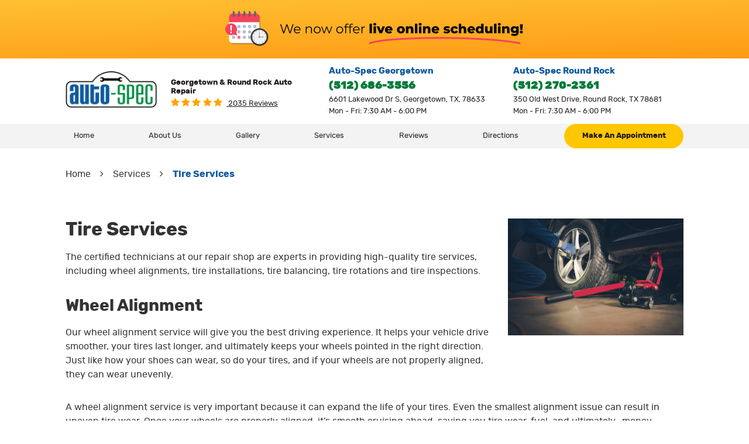

--- FILE ---
content_type: text/html; charset=utf-8
request_url: https://www.automotive-specialist.com/tire-services
body_size: 13882
content:
<!DOCTYPE HTML><html lang="en"><!-- HTML Copyright © 2026 Kukui Corporation. All rights reserved. --><head><meta charset="utf-8" /><meta name="viewport" content="width=device-width,initial-scale=1" /><title> Tire Services - AUTO-SPEC </title><link rel="canonical" href="https://www.automotive-specialist.com/tire-services" /><meta name="robots" content="noindex,nofollow,noarchive,nosnippet" /><meta name="googlebot" content="none,noindex,nofollow,noarchive,nosnippet,noodp,noimageindex" /><meta name="bingbot" content="noindex,nofollow,noarchive,nosnippet,nocache,noodp" /><meta name="msnbot" content="noindex,nofollow,noarchive,nosnippet,nocache,noodp" /><meta name="slurp" content="noindex,nofollow,noarchive,nosnippet,noodp,noydir" /><meta name="teoma" content="noindex,nofollow,noarchive" /><meta name="adsbot-google" content="index,follow,archive,snippet,odp,imageindex" /><meta name="adidxbot" content="index,follow,archive,snippet,cache,odp" /><meta name="description" content="Tire Services The certified technicians at our repair shop are experts in providing high-quality tire services, including wheel alignments, tire ..." /><meta property="og:type" content="website" /><meta property="og:locale" content="en_US" /><meta property="og:site_name" content="AUTO-SPEC" /><meta property="og:url" content="https://www.automotive-specialist.com/tire-services" /><meta property="og:title" content="Tire Services - AUTO-SPEC" /><meta property="og:description" content="Tire Services The certified technicians at our repair shop are experts in providing high-quality tire services, including wheel alignments, tire ..." /><meta property="og:image" content="https://www.automotive-specialist.com/Files/images/og-image.jpg" /><script type="application/ld+json">[{"@context":"https://schema.org","@type":"Organization","name":"AUTO-SPEC","alternateName":"Georgetown & Round Rock Auto Repair","telephone":"+1 (512) 686-3556","url":"https://www.automotive-specialist.com","logo":"https://www.automotive-specialist.com/Files/Images/logo.svg","image":"https://www.automotive-specialist.com/Files/images/google-info-window.jpg","subOrganization":[{"@context":"https://schema.org","@type":"AutomotiveBusiness","name":"Auto-Spec Georgetown","telephone":"+1 (512) 686-3556","currenciesAccepted":"USD","priceRange":"$$$","url":"http://www.automotive-specialist.com/","image":"https://www.automotive-specialist.com/Files/Images/google-info-window.jpg","address":{"@type":"PostalAddress","name":"Auto-Spec Georgetown","streetAddress":"6601 Lakewood Dr S","addressLocality":"Georgetown","addressRegion":"TX","addressCountry":"USA","postalCode":"78633"},"openingHours":["Mon-Fri 07:30-18:00"],"geo":{"@type":"GeoCoordinates","latitude":"30.7031499","longitude":"-97.7429466"},"hasmap":"https://www.google.com/maps/place/30.7031499,-97.7429466/@30.7031499,-97.7429466,17z","aggregateRating":{"@type":"AggregateRating","bestRating":"5","worstRating":"1","ratingCount":"1060","ratingValue":"4.8"},"sameAs":["https://goo.gl/maps/dvnm447BzqCtieNr9","https://www.facebook.com/John-Longs-Automotive-Specialist-218963708123481/","https://www.yelp.com/biz/autospec-georgetown","http://search.google.com/local/writereview?placeid=ChIJw8-ykvgqRYYRMAP_rArx2Ts","https://www.facebook.com/John-Longs-Automotive-Specialist-218963708123481/reviews/?ref=page_internal"]},{"@context":"https://schema.org","@type":"AutomotiveBusiness","name":"Auto-Spec Round Rock","telephone":"+1 (512) 270-2361","currenciesAccepted":"USD","priceRange":"$$$","url":"http://www.automotive-specialist.com/","image":"https://www.automotive-specialist.com/Files/Images/google-info-window.jpg","address":{"@type":"PostalAddress","name":"Auto-Spec Round Rock","streetAddress":"350 Old West Drive","addressLocality":"Round Rock","addressRegion":"TX","addressCountry":"USA","postalCode":"78681"},"openingHours":["Mon-Fri 07:30-18:00"],"geo":{"@type":"GeoCoordinates","latitude":"30.4912488","longitude":"-97.6805205"},"hasmap":"https://www.google.com/maps/place/30.4912488,-97.6805205/@30.4912488,-97.6805205,17z","aggregateRating":{"@type":"AggregateRating","bestRating":"5","worstRating":"1","ratingCount":"975","ratingValue":"4.8"},"sameAs":["https://goo.gl/maps/bh6VhUhQXsNnqXyc8","https://www.facebook.com/JCAutoSpec/","https://www.yelp.com/biz/auto-spec-round-rock-2","http://search.google.com/local/writereview?placeid=ChIJPQSUNeHRRIYRIPz1vitsKtI","https://www.facebook.com/JCAutoSpec/reviews/?ref=page_internal"]}],"aggregateRating":{"@type":"AggregateRating","bestRating":"5","worstRating":"1","ratingCount":"2035","ratingValue":"4.8"}},{"@context":"https://schema.org","@type":"BreadcrumbList","itemListElement":[{"@type":"ListItem","position":"1","item":{"@id":"https://www.automotive-specialist.com","name":"Home"}},{"@type":"ListItem","position":"2","item":{"@id":"https://www.automotive-specialist.com/services","name":"Services"}},{"@type":"ListItem","position":"3","item":{"@id":"https://www.automotive-specialist.com/tire-services","name":"Tire Services"}}]}]</script><!-- Global site tag (gtag.js) - Google Ads: 10935799339 --><script async src="https://www.googletagmanager.com/gtag/js?id=AW-10935799339"></script><script> window.dataLayer = window.dataLayer || []; function gtag(){dataLayer.push(arguments);} gtag('js', new Date()); gtag('config', 'UA-233087598-7'); gtag('config', 'AW-10935799339'); gtag('event', 'conversion', {'send_to': 'AW-10935799339/xOOgCNzikMcDEKuczN4o'}); gtag('config', 'AW-10934397928'); gtag('event', 'conversion', {'send_to': 'AW-10934397928/O8pDCPWW9cYDEOjX9t0o'}); gtag('config', 'G-S7PMVC3VMN'); </script><style type="text/css">/*! * Bootstrap v3.3.7 (http://getbootstrap.com) * Copyright 2011-2018 Twitter, Inc. * Licensed under MIT (https://github.com/twbs/bootstrap/blob/master/LICENSE) */ /*! * Generated using the Bootstrap Customizer (<none>) * Config saved to config.json and <none> */ /*! normalize.css v3.0.3 | MIT License | github.com/necolas/normalize.css */ *{outline:0;margin:0;border:0;padding:0}*,*:before,*:after{-webkit-box-sizing:border-box;box-sizing:border-box}html{-ms-overflow-style:scrollbar;-ms-text-size-adjust:100%;-webkit-text-size-adjust:100%;-webkit-tap-highlight-color:rgba(0,0,0,0)}html,body,div,span,applet,object,iframe,h1,h2,h3,h4,h5,h6,p,blockquote,pre,a,abbr,acronym,address,big,cite,code,del,dfn,em,img,ins,kbd,q,s,samp,small,strike,strong,sub,sup,tt,var,b,u,i,center,dl,dt,dd,ol,ul,li,fieldset,form,label,legend,table,caption,tbody,tfoot,thead,tr,th,td,article,aside,canvas,details,embed,figure,figcaption,footer,header,hgroup,menu,nav,output,ruby,section,summary,time,mark,audio,video{background:transparent;font-size:100%;font-family:-apple-system,BlinkMacSystemFont,system-ui,"Segoe UI",Tahoma,Roboto,Oxygen,Oxygen-Sans,Ubuntu,Cantarell,"Fira Sans","Droid Sans","Helvetica Neue","Noto Sans",Arial,sans-serif,"Apple Color Emoji","Segoe UI Emoji","Segoe UI Symbol","Noto Color Emoji";text-decoration:none;vertical-align:baseline}article,aside,details,figcaption,figure,footer,header,hgroup,main,menu,nav,section,summary{display:block}:focus{outline:0}[tabindex="-1"]:focus{outline:0!important}b,strong{font-weight:bolder}a{text-decoration:none}a:hover,a:focus,a:active{outline:0;text-decoration:underline}a:not([href]):not([tabindex]){color:inherit;text-decoration:none}a:not([href]):not([tabindex]):hover,a:not([href]):not([tabindex]):focus{color:inherit;text-decoration:none}a:not([href]):not([tabindex]):focus{outline:0}img{max-width:100%;height:auto;border:0;-ms-interpolation-mode:bicubic;vertical-align:middle}svg{overflow:hidden;vertical-align:middle}iframe,embed,object,video,audio,canvas{display:inline-block;max-width:100%}audio:not([controls]){display:none;height:0}template{display:none}[hidden]{display:none}.container{margin-right:auto;margin-left:auto;padding-left:12px;padding-right:12px}@media(min-width:768px){.container{width:744px}}@media(min-width:992px){.container{width:964px}}@media(min-width:1224px){.container{width:1080px}}.container-fluid{margin-right:auto;margin-left:auto;padding-left:12px;padding-right:12px}.row{margin-left:-12px;margin-right:-12px}.col-xs-1,.col-sm-1,.col-md-1,.col-lg-1,.col-xs-2,.col-sm-2,.col-md-2,.col-lg-2,.col-xs-3,.col-sm-3,.col-md-3,.col-lg-3,.col-xs-4,.col-sm-4,.col-md-4,.col-lg-4,.col-xs-5,.col-sm-5,.col-md-5,.col-lg-5,.col-xs-6,.col-sm-6,.col-md-6,.col-lg-6,.col-xs-7,.col-sm-7,.col-md-7,.col-lg-7,.col-xs-8,.col-sm-8,.col-md-8,.col-lg-8,.col-xs-9,.col-sm-9,.col-md-9,.col-lg-9,.col-xs-10,.col-sm-10,.col-md-10,.col-lg-10,.col-xs-11,.col-sm-11,.col-md-11,.col-lg-11,.col-xs-12,.col-sm-12,.col-md-12,.col-lg-12{position:relative;min-height:1px;padding-left:12px;padding-right:12px}.col-xs-1,.col-xs-2,.col-xs-3,.col-xs-4,.col-xs-5,.col-xs-6,.col-xs-7,.col-xs-8,.col-xs-9,.col-xs-10,.col-xs-11,.col-xs-12{float:left}.col-xs-12{width:100%}.col-xs-11{width:91.66666667%}.col-xs-10{width:83.33333333%}.col-xs-9{width:75%}.col-xs-8{width:66.66666667%}.col-xs-7{width:58.33333333%}.col-xs-6{width:50%}.col-xs-5{width:41.66666667%}.col-xs-4{width:33.33333333%}.col-xs-3{width:25%}.col-xs-2{width:16.66666667%}.col-xs-1{width:8.33333333%}.col-xs-pull-12{right:100%}.col-xs-pull-11{right:91.66666667%}.col-xs-pull-10{right:83.33333333%}.col-xs-pull-9{right:75%}.col-xs-pull-8{right:66.66666667%}.col-xs-pull-7{right:58.33333333%}.col-xs-pull-6{right:50%}.col-xs-pull-5{right:41.66666667%}.col-xs-pull-4{right:33.33333333%}.col-xs-pull-3{right:25%}.col-xs-pull-2{right:16.66666667%}.col-xs-pull-1{right:8.33333333%}.col-xs-pull-0{right:auto}.col-xs-push-12{left:100%}.col-xs-push-11{left:91.66666667%}.col-xs-push-10{left:83.33333333%}.col-xs-push-9{left:75%}.col-xs-push-8{left:66.66666667%}.col-xs-push-7{left:58.33333333%}.col-xs-push-6{left:50%}.col-xs-push-5{left:41.66666667%}.col-xs-push-4{left:33.33333333%}.col-xs-push-3{left:25%}.col-xs-push-2{left:16.66666667%}.col-xs-push-1{left:8.33333333%}.col-xs-push-0{left:auto}.col-xs-offset-12{margin-left:100%}.col-xs-offset-11{margin-left:91.66666667%}.col-xs-offset-10{margin-left:83.33333333%}.col-xs-offset-9{margin-left:75%}.col-xs-offset-8{margin-left:66.66666667%}.col-xs-offset-7{margin-left:58.33333333%}.col-xs-offset-6{margin-left:50%}.col-xs-offset-5{margin-left:41.66666667%}.col-xs-offset-4{margin-left:33.33333333%}.col-xs-offset-3{margin-left:25%}.col-xs-offset-2{margin-left:16.66666667%}.col-xs-offset-1{margin-left:8.33333333%}.col-xs-offset-0{margin-left:0%}@media(min-width:768px){.col-sm-1,.col-sm-2,.col-sm-3,.col-sm-4,.col-sm-5,.col-sm-6,.col-sm-7,.col-sm-8,.col-sm-9,.col-sm-10,.col-sm-11,.col-sm-12{float:left}.col-sm-12{width:100%}.col-sm-11{width:91.66666667%}.col-sm-10{width:83.33333333%}.col-sm-9{width:75%}.col-sm-8{width:66.66666667%}.col-sm-7{width:58.33333333%}.col-sm-6{width:50%}.col-sm-5{width:41.66666667%}.col-sm-4{width:33.33333333%}.col-sm-3{width:25%}.col-sm-2{width:16.66666667%}.col-sm-1{width:8.33333333%}.col-sm-pull-12{right:100%}.col-sm-pull-11{right:91.66666667%}.col-sm-pull-10{right:83.33333333%}.col-sm-pull-9{right:75%}.col-sm-pull-8{right:66.66666667%}.col-sm-pull-7{right:58.33333333%}.col-sm-pull-6{right:50%}.col-sm-pull-5{right:41.66666667%}.col-sm-pull-4{right:33.33333333%}.col-sm-pull-3{right:25%}.col-sm-pull-2{right:16.66666667%}.col-sm-pull-1{right:8.33333333%}.col-sm-pull-0{right:auto}.col-sm-push-12{left:100%}.col-sm-push-11{left:91.66666667%}.col-sm-push-10{left:83.33333333%}.col-sm-push-9{left:75%}.col-sm-push-8{left:66.66666667%}.col-sm-push-7{left:58.33333333%}.col-sm-push-6{left:50%}.col-sm-push-5{left:41.66666667%}.col-sm-push-4{left:33.33333333%}.col-sm-push-3{left:25%}.col-sm-push-2{left:16.66666667%}.col-sm-push-1{left:8.33333333%}.col-sm-push-0{left:auto}.col-sm-offset-12{margin-left:100%}.col-sm-offset-11{margin-left:91.66666667%}.col-sm-offset-10{margin-left:83.33333333%}.col-sm-offset-9{margin-left:75%}.col-sm-offset-8{margin-left:66.66666667%}.col-sm-offset-7{margin-left:58.33333333%}.col-sm-offset-6{margin-left:50%}.col-sm-offset-5{margin-left:41.66666667%}.col-sm-offset-4{margin-left:33.33333333%}.col-sm-offset-3{margin-left:25%}.col-sm-offset-2{margin-left:16.66666667%}.col-sm-offset-1{margin-left:8.33333333%}.col-sm-offset-0{margin-left:0%}}@media(min-width:992px){.col-md-1,.col-md-2,.col-md-3,.col-md-4,.col-md-5,.col-md-6,.col-md-7,.col-md-8,.col-md-9,.col-md-10,.col-md-11,.col-md-12{float:left}.col-md-12{width:100%}.col-md-11{width:91.66666667%}.col-md-10{width:83.33333333%}.col-md-9{width:75%}.col-md-8{width:66.66666667%}.col-md-7{width:58.33333333%}.col-md-6{width:50%}.col-md-5{width:41.66666667%}.col-md-4{width:33.33333333%}.col-md-3{width:25%}.col-md-2{width:16.66666667%}.col-md-1{width:8.33333333%}.col-md-pull-12{right:100%}.col-md-pull-11{right:91.66666667%}.col-md-pull-10{right:83.33333333%}.col-md-pull-9{right:75%}.col-md-pull-8{right:66.66666667%}.col-md-pull-7{right:58.33333333%}.col-md-pull-6{right:50%}.col-md-pull-5{right:41.66666667%}.col-md-pull-4{right:33.33333333%}.col-md-pull-3{right:25%}.col-md-pull-2{right:16.66666667%}.col-md-pull-1{right:8.33333333%}.col-md-pull-0{right:auto}.col-md-push-12{left:100%}.col-md-push-11{left:91.66666667%}.col-md-push-10{left:83.33333333%}.col-md-push-9{left:75%}.col-md-push-8{left:66.66666667%}.col-md-push-7{left:58.33333333%}.col-md-push-6{left:50%}.col-md-push-5{left:41.66666667%}.col-md-push-4{left:33.33333333%}.col-md-push-3{left:25%}.col-md-push-2{left:16.66666667%}.col-md-push-1{left:8.33333333%}.col-md-push-0{left:auto}.col-md-offset-12{margin-left:100%}.col-md-offset-11{margin-left:91.66666667%}.col-md-offset-10{margin-left:83.33333333%}.col-md-offset-9{margin-left:75%}.col-md-offset-8{margin-left:66.66666667%}.col-md-offset-7{margin-left:58.33333333%}.col-md-offset-6{margin-left:50%}.col-md-offset-5{margin-left:41.66666667%}.col-md-offset-4{margin-left:33.33333333%}.col-md-offset-3{margin-left:25%}.col-md-offset-2{margin-left:16.66666667%}.col-md-offset-1{margin-left:8.33333333%}.col-md-offset-0{margin-left:0%}}@media(min-width:1224px){.col-lg-1,.col-lg-2,.col-lg-3,.col-lg-4,.col-lg-5,.col-lg-6,.col-lg-7,.col-lg-8,.col-lg-9,.col-lg-10,.col-lg-11,.col-lg-12{float:left}.col-lg-12{width:100%}.col-lg-11{width:91.66666667%}.col-lg-10{width:83.33333333%}.col-lg-9{width:75%}.col-lg-8{width:66.66666667%}.col-lg-7{width:58.33333333%}.col-lg-6{width:50%}.col-lg-5{width:41.66666667%}.col-lg-4{width:33.33333333%}.col-lg-3{width:25%}.col-lg-2{width:16.66666667%}.col-lg-1{width:8.33333333%}.col-lg-pull-12{right:100%}.col-lg-pull-11{right:91.66666667%}.col-lg-pull-10{right:83.33333333%}.col-lg-pull-9{right:75%}.col-lg-pull-8{right:66.66666667%}.col-lg-pull-7{right:58.33333333%}.col-lg-pull-6{right:50%}.col-lg-pull-5{right:41.66666667%}.col-lg-pull-4{right:33.33333333%}.col-lg-pull-3{right:25%}.col-lg-pull-2{right:16.66666667%}.col-lg-pull-1{right:8.33333333%}.col-lg-pull-0{right:auto}.col-lg-push-12{left:100%}.col-lg-push-11{left:91.66666667%}.col-lg-push-10{left:83.33333333%}.col-lg-push-9{left:75%}.col-lg-push-8{left:66.66666667%}.col-lg-push-7{left:58.33333333%}.col-lg-push-6{left:50%}.col-lg-push-5{left:41.66666667%}.col-lg-push-4{left:33.33333333%}.col-lg-push-3{left:25%}.col-lg-push-2{left:16.66666667%}.col-lg-push-1{left:8.33333333%}.col-lg-push-0{left:auto}.col-lg-offset-12{margin-left:100%}.col-lg-offset-11{margin-left:91.66666667%}.col-lg-offset-10{margin-left:83.33333333%}.col-lg-offset-9{margin-left:75%}.col-lg-offset-8{margin-left:66.66666667%}.col-lg-offset-7{margin-left:58.33333333%}.col-lg-offset-6{margin-left:50%}.col-lg-offset-5{margin-left:41.66666667%}.col-lg-offset-4{margin-left:33.33333333%}.col-lg-offset-3{margin-left:25%}.col-lg-offset-2{margin-left:16.66666667%}.col-lg-offset-1{margin-left:8.33333333%}.col-lg-offset-0{margin-left:0%}}.clearfix:before,.clearfix:after,.container:before,.container:after,.container-fluid:before,.container-fluid:after,.row:before,.row:after{content:"";display:block}.clearfix:after,.container:after,.container-fluid:after,.row:after{clear:both}.pull-right{float:right!important}.pull-left{float:left!important}@media(max-width:767px){.pull-xs-left{float:left!important}.pull-xs-right{float:right!important}}@media(min-width:768px) and (max-width:991px){.pull-sm-left{float:left!important}.pull-sm-right{float:right!important}}@media(min-width:992px) and (max-width:1223px){.pull-md-left{float:left!important}.pull-md-right{float:right!important}}@media(min-width:1224px){.pull-lg-left{float:left!important}.pull-lg-right{float:right!important}}.visible-xs,.visible-sm,.visible-md,.visible-lg{display:none!important}.visible-xs-block,.visible-xs-inline,.visible-xs-inline-block,.visible-sm-block,.visible-sm-inline,.visible-sm-inline-block,.visible-md-block,.visible-md-inline,.visible-md-inline-block,.visible-lg-block,.visible-lg-inline,.visible-lg-inline-block{display:none!important}@media(max-width:767px){.visible-xs{display:block!important}}@media(min-width:768px) and (max-width:991px){.visible-sm{display:block!important}}@media(min-width:992px) and (max-width:1223px){.visible-md{display:block!important}}@media(min-width:1224px){.visible-lg{display:block!important}}@media(max-width:767px){.hidden-xs{display:none!important}}@media(min-width:768px) and (max-width:991px){.hidden-sm{display:none!important}}@media(min-width:992px) and (max-width:1223px){.hidden-md{display:none!important}}@media(min-width:1224px){.hidden-lg{display:none!important}}.col-xs-text-right{text-align:right}.col-xs-text-left{text-align:left}.col-xs-text-center{text-align:center}@media(min-width:768px){.col-sm-text-right{text-align:right}.col-sm-text-left{text-align:left}.col-sm-text-center{text-align:center}}@media(min-width:992px){.col-md-text-right{text-align:right}.col-md-text-left{text-align:left}.col-md-text-center{text-align:center}}@media(min-width:1224px){.col-lg-text-right{text-align:right}.col-lg-text-left{text-align:left}.col-lg-text-center{text-align:center}}.sr-only{position:absolute;width:1px;height:1px;margin:-1px;padding:0;overflow:hidden;clip:rect(0,0,0,0);border:0}.sr-only-focusable:active,.sr-only-focusable:focus{position:static;width:auto;height:auto;margin:0;overflow:visible;clip:auto}.img-responsive{display:block;max-width:100%;height:auto}.center-block{display:block;margin-left:auto;margin-right:auto}.hide{display:none!important}.show{display:block!important}.invisible{visibility:hidden}.hidden{display:none!important}@-ms-viewport{width:device-width;}@font-face{font-family:'Rubik';font-weight:300;font-style:normal;src:url('https://cdn.kukui.com/fonts/rubik/rubik-light-webfont.woff2') format('woff2'),url('https://cdn.kukui.com/fonts/rubik/rubik-light-webfont.woff') format('woff'),url('https://cdn.kukui.com/fonts/rubik/rubik-light-webfont.ttf') format('truetype');font-display:swap}@font-face{font-family:'Rubik';font-weight:400;font-style:normal;src:url('https://cdn.kukui.com/fonts/rubik/rubik-regular-webfont.woff2') format('woff2'),url('https://cdn.kukui.com/fonts/rubik/rubik-regular-webfont.woff') format('woff'),url('https://cdn.kukui.com/fonts/rubik/rubik-regular-webfont.ttf') format('truetype');font-display:swap}@font-face{font-family:'Rubik';font-weight:500;font-style:normal;src:url('https://cdn.kukui.com/fonts/rubik/rubik-medium-webfont.woff2') format('woff2'),url('https://cdn.kukui.com/fonts/rubik/rubik-medium-webfont.woff') format('woff'),url('https://cdn.kukui.com/fonts/rubik/rubik-medium-webfont.ttf') format('truetype');font-display:swap}@font-face{font-family:'Rubik';font-weight:700;font-style:normal;src:url('https://cdn.kukui.com/fonts/rubik/rubik-bold-webfont.woff2') format('woff2'),url('https://cdn.kukui.com/fonts/rubik/rubik-bold-webfont.woff') format('woff'),url('https://cdn.kukui.com/fonts/rubik/rubik-bold-webfont.ttf') format('truetype');font-display:swap}@font-face{font-family:'Rubik';font-weight:900;font-style:normal;src:url('https://cdn.kukui.com/fonts/rubik/rubik-black-webfont.woff2') format('woff2'),url('https://cdn.kukui.com/fonts/rubik/rubik-black-webfont.woff') format('woff'),url('https://cdn.kukui.com/fonts/rubik/rubik-black-webfont.ttf') format('truetype');font-display:swap}@font-face{font-family:'cms';font-weight:normal;font-style:normal;src:url("/Themes/Automotive/Assets/fonts/cms/cms.woff2") format("woff2"),url("/Themes/Automotive/Assets/fonts/cms/cms.woff") format("woff"),url("/Themes/Automotive/Assets/fonts/cms/cms.ttf") format("truetype");font-display:swap}.uic-hidden{display:none}.uic-active,.uic-visible{display:initial}html,body{font-size:16px;line-height:1}.wrapper{position:relative;width:100%;max-width:1920px;margin:0 auto;overflow:hidden}.container-xl{max-width:1200px;margin:auto}.col-centered{float:none;margin:0 auto}.no-margin{margin:0!important}.no-padding{padding:0!important}.flexbox{display:-webkit-box;display:-ms-flexbox;display:flex;-ms-flex-wrap:wrap;flex-wrap:wrap}.flexbox:before,.flexbox:after{display:none}.flexbox.align-items-stretch{-webkit-box-align:stretch;-ms-flex-align:stretch;align-items:stretch}.flexbox.align-items-start{-webkit-box-align:start;-ms-flex-align:start;align-items:flex-start}.flexbox.align-items-center{-webkit-box-align:center;-ms-flex-align:center;align-items:center}.flexbox.align-items-end{-webkit-box-align:end;-ms-flex-align:end;align-items:flex-end}.flexbox.justify-content-start{-ms-flex-pack:start;justify-content:flex-start}.flexbox.justify-content-center{-ms-flex-pack:center;justify-content:center}.flexbox.justify-content-end{-ms-flex-pack:end;justify-content:flex-end}.flexbox.justify-content-around{-ms-flex-pack:distribute;justify-content:space-around}.flexbox.justify-content-between{-ms-flex-pack:justify;justify-content:space-between}.btn,.entry-content .btn{position:relative;display:block;width:100%;max-width:100%;margin:0 auto 2rem;padding:.9375rem 2rem;border:none;background:#ffc701;color:#221c1e;font-weight:700;font-size:.875rem;line-height:1rem;font-family:"Rubik",Arial,sans-serif;text-align:center;text-decoration:none;text-transform:capitalize;border-radius:500px;-webkit-transition:all .3s ease;-o-transition:all .3s ease;transition:all .3s ease}.btn:hover,.btn:focus,.btn:active,.entry-content .btn:hover,.entry-content .btn:focus,.entry-content .btn:active{background:#000;color:#fff;text-decoration:none}.btn.btn-submit{margin:1rem auto 2rem}.btn:disabled,.btn:disabled:hover,.btn.disabled,.btn.disabled:hover{margin:1rem auto 2rem;border:none;background:#ccc;color:#fff;cursor:not-allowed;-webkit-box-shadow:none;box-shadow:none}.header{position:relative}.hd-logo-box{margin-top:1.25rem;margin-bottom:1.125rem}.hd-logo{display:inline-block;max-width:100%}.hd-logo img{display:block;margin:0 auto;max-width:100%}.hd-reviews-rating{margin-top:2.1rem;margin-bottom:.8125rem}.hd-reviews-rating span{font-family:"Rubik",Arial,sans-serif;font-size:.875rem;line-height:1.375rem;font-weight:700;text-transform:capitalize;color:#7e7e7e}.hd-keywords{display:block;color:#221c1e;font-family:"Rubik",Arial,sans-serif;font-size:.79rem;line-height:.9375rem;font-weight:600;text-transform:capitalize;margin-bottom:.2rem}.hd-reviews{display:inline-block;text-transform:capitalize}.hd-reviews:before{content:'';display:inline-block;margin-right:.25rem;color:#ffa500;font-weight:normal;font-size:1rem;line-height:1;font-family:'cms';letter-spacing:.2em}.hd-reviews a{color:#221c1e;font-family:"Rubik",Arial,sans-serif;font-size:.79rem;line-height:.9375rem;font-weight:400;text-transform:capitalize;text-decoration:underline}.hd-reviews a:hover,.hd-reviews a:focus,.hd-reviews a:active{color:#007c39;text-decoration:underline}.hd-locations{margin-top:1rem;margin-bottom:1rem}.hd-location-name-box{margin-bottom:.5rem}.hd-loc-title{color:#0e5a9f;font-family:"Rubik",sans-serif;font-weight:600;font-size:.9375rem;line-height:.9375rem}.hd-phone-box{margin-bottom:.3rem;margin-top:.5rem}.hd-phone-box:hover .hd-phone-text,.hd-phone-box:hover .hd-phone-link{color:#0e5a9f}.hd-phone-text{display:inline-block;padding-right:.5rem;color:#7d1e29;font-family:"Rubik",Arial,sans-serif;font-size:1.25rem;line-height:1.75rem;text-transform:capitalize;position:relative;left:5px}.hd-phone-link{color:#007c39;font-family:"Rubik",Arial,sans-serif;font-size:1.125rem;line-height:1.3125rem;font-weight:800}.hd-phone-link strong{font:inherit}.hd-phone-link:hover,.hd-phone-link:focus,.hd-phone-link:active{color:#333;text-decoration:none}.hd-address-box{margin-bottom:.3rem;text-align:left;display:flex}.hd-address-box .demo-icon{font-size:1.2rem;line-height:1.375rem;color:#7d1e29;margin-right:1rem;position:relative;right:-8px}.hd-address{color:#221c1e;font-family:"Rubik",Arial,sans-serif;font-size:.8125rem;line-height:.9375rem;font-weight:400;text-transform:capitalize}.hd-address span{font:inherit}.hd-address-box:hover .demo-icon,.hd-address-box:hover .hd-address,.hd-address-box .demo-icon:hover,.hd-address-box .demo-icon:focus,.hd-address-box .demo-icon:active,.hd-address:hover,.hd-address:focus,.hd-address:active{color:#0e5a9f;text-decoration:none}.hd-wh-box{margin-bottom:0;display:flex}.hd-wh-box .demo-icon{font-size:1.2rem;line-height:1.375rem;color:#7d1e29;margin-right:1rem;position:relative;right:-8px}.hd-wh{color:#221c1e;font-family:"Rubik",Arial,sans-serif;font-size:.8125rem;line-height:.9375rem;font-weight:400;text-transform:capitalize}.hd-locations{margin-top:.875rem;margin-bottom:.875rem}.hd-location-toggle{padding:10px 30px 10px 10px;background:#e5403f;color:#fff;position:relative}.hd-location-toggle:after{position:absolute;right:8px;top:50%;bottom:0;height:100%;margin:auto;content:'';font:20px 'cms'}.hd-locations-wrapper{display:none;padding:26px 0 0}.demo-icon{font-family:"cms";font-style:normal;font-weight:400}.demo-icon.icon-phone-1:before{content:""}.demo-icon.icon-location-1:before{content:""}.demo-icon.icon-time:before{content:""}.hd-appointment-btn .btn{display:flex;width:auto;font-size:1rem;margin:auto;padding-left:3rem;padding-right:3rem}.hd-appointment-btn .btn .demo-icon{margin-right:.5rem;font-size:1.2rem;position:relative;top:-2px}.header .flexbox.align-items-center{align-items:flex-start}.hd-appointment-btn{display:flex;align-items:center;justify-content:center;height:185px}.nav-section{position:relative;background:#f3f3f3}.nav{position:relative}.nav ul{list-style:none;text-align:center}.nav li{position:relative}.nav li:hover>ul,.nav li:focus>ul,.nav li:active>ul{display:block}.nav a{display:inline-block;text-decoration:none}.nav li.static{display:inline-block;margin:0}.nav li.static:last-child ul{left:-100%}.nav li.static:last-child>ul.dynamic:before{left:0;right:0;margin:auto}.nav li.static>a{padding:.5rem .9rem;font-family:"Rubik";font-style:normal;font-weight:400;font-size:.8125rem;line-height:1.625rem;color:#221c1e;text-transform:capitalize}.nav li.static:hover>a,.nav li.static:focus>a,.nav li.static:active>a,.nav li.static>a.selected{text-decoration:none;box-shadow:inset 0 -4px 0 #007c39;color:#007c39}.nav li.static.btn:hover>a,.nav li.static.btn:focus>a,.nav li.static.btn:active>a{box-shadow:inset 0 -4px 0 #fff;color:#fff}.nav li.static.btn>a.selected{box-shadow:inset 0 -4px 0 #007c39;color:#007c39}.nav li.static.btn>a.selected:hover{box-shadow:inset 0 -4px 0 #fff;color:#fff}.nav li.static.btn:hover,.nav li.static.btn:focus,.nav li.static.btn:active{background:#007c39}.nav ul.dynamic{display:none;z-index:10;position:absolute;top:100%;left:0;min-width:14rem;background:#007c39;-webkit-box-shadow:0 .25rem .5rem rgba(0,0,0,.1);box-shadow:0 .25rem .5rem rgba(0,0,0,.1)}.nav ul.dynamic ul{top:0;left:100%;min-width:100%}.nav li.dynamic{display:block;text-align:left}.nav li.dynamic>a{width:100%;padding:.5rem 1rem;font-family:"Rubik";font-style:normal;font-weight:400;font-size:.8125rem;line-height:1rem;color:#fff}.nav li.dynamic:hover>a,.nav li.dynamic:focus>a,.nav li.dynamic:active>a,.nav li.dynamic>a.selected{color:#ffc701;text-decoration:none}.breadcrumbs-section{position:relative}.breadcrumbs{list-style:none;padding:2rem 0}.breadcrumbs li{display:inline-block;color:#333;font:400 1em/1.5 "Rubik",Arial,sans-serif}.breadcrumbs li:after{display:inline-block;padding:0 1em;content:"";color:inherit;font:normal 1em/1 'cms'}.breadcrumbs li:last-child:after{display:none}.breadcrumbs li a{color:inherit;font:inherit}.breadcrumbs li a:hover,.breadcrumbs li a:focus,.breadcrumbs li a:active{color:#0e5a9f;text-decoration:none}.breadcrumbs li:last-child>a{color:#0e5a9f;font-weight:600}@media(min-width:768px){}@media(min-width:992px){.nav-trigger{display:none}.nav ul.static{display:-webkit-box;display:-ms-flexbox;display:flex;-ms-flex-wrap:wrap;flex-wrap:wrap;-ms-flex-pack:justify;justify-content:space-between}.nav li.static:first-child{margin-left:0}.nav li.static:last-child{margin-right:0;width:auto;padding:0 1rem}.nav li.static.btn>a{font-weight:700}.nav ul.dynamic>.has-dynamic:before{display:block;content:'';position:absolute;top:50%;right:.25rem;width:0;height:0;border:.25rem solid transparent;border-left:.25rem solid #fff;-webkit-transform:translateY(-50%);-ms-transform:translateY(-50%);transform:translateY(-50%)}}@media(min-width:1224px){}@media(max-width:1223px){.hd-reviews-rating{margin-left:0}.hd-wh,.hd-address{font-size:.8rem;line-height:1.2rem}.hd-phone-link,.hd-phone-text{font-size:1rem}.hd-reviews-rating span{font-size:.75rem}.hd-keywords{font-size:.8rem;line-height:1.2rem}.hd-loc-title{font-size:1rem;line-height:1.5rem}.hd-location-name-box{margin-bottom:.2rem}.hd-phone-box{margin-top:0}.hd-appointment-btn .btn{padding-left:.8rem;padding-right:.8rem;font-size:.8rem}}@media(max-width:991px){.nav-trigger{z-index:20;display:block;position:fixed;top:0;right:0;width:55px;height:50px;background:#000}.nav-trigger .icon{display:block;position:absolute;top:50%;left:10px;right:10px;width:auto;height:2px;background-color:#fff;border-radius:.25rem;-webkit-transform:translateY(-50%);-ms-transform:translateY(-50%);transform:translateY(-50%);-webkit-transition:background-color .2s linear;-o-transition:background-color .2s linear;transition:background-color .2s linear}.nav-trigger .icon:before,.nav-trigger .icon:after{display:block;content:'';position:absolute;left:0;width:100%;height:100%;background-color:#fff;border-radius:.25rem;-webkit-transition:-webkit-transform .2s linear;transition:-webkit-transform .2s linear;-o-transition:transform .2s linear;transition:transform .2s linear;transition:transform .2s linear,-webkit-transform .2s linear}.nav-trigger .icon:before{-webkit-transform:translateY(-10px);-ms-transform:translateY(-10px);transform:translateY(-10px)}.nav-trigger .icon:after{-webkit-transform:translateY(10px);-ms-transform:translateY(10px);transform:translateY(10px)}.nav-trigger.menu-open span{background-color:transparent}.nav-trigger.menu-open span:before{-webkit-transform:translateY(0) rotate(-45deg);-ms-transform:translateY(0) rotate(-45deg);transform:translateY(0) rotate(-45deg)}.nav-trigger.menu-open span:after{-webkit-transform:translateY(0) rotate(45deg);-ms-transform:translateY(0) rotate(45deg);transform:translateY(0) rotate(45deg)}.nav{z-index:15;position:fixed;top:0;right:0;width:50%;height:100%;background:#000;overflow-y:auto;-webkit-transition:opacity .3s ease-in-out,visibility .2s linear;-o-transition:opacity .3s ease-in-out,visibility .2s linear;transition:opacity .3s ease-in-out,visibility .2s linear}.nav.nav-hidden{opacity:0;visibility:hidden;pointer-events:none}.nav.nav-visible{opacity:1;visibility:visible;pointer-events:all}.nav ul{margin:0;padding:0 0 0 1rem;text-align:left}.nav ul.static{margin-top:4rem}.nav ul.dynamic{position:static;min-width:0;background:none;-webkit-box-shadow:none;box-shadow:none}.nav li.static{display:block;margin:0}.nav li.static>a,.nav li.dynamic>a{width:100%;max-width:100%;padding:.5rem 1rem;color:#fff}.nav li.static.btn{background:transparent;padding:0;text-align:left}.nav li.has-dynamic>a{padding-right:2.5rem}.nav ul.static>.has-dynamic:before,.nav ul.dynamic>.has-dynamic:before{display:block;content:'';position:absolute;top:1.075rem;right:1rem;width:0;height:0;border:.25rem solid transparent;border-top:.25rem solid #fff}.nav ul.static>.has-dynamic:hover:before,.nav ul.static>.has-dynamic.selected:before{border-top-color:#fcbc00}.nav ul.dynamic>.has-dynamic:hover:before,.nav ul.dynamic>.has-dynamic.selected:before{border-top-color:#06fc4b}.hd-phone-link,.hd-phone-text{font-size:.9rem;line-height:1.5rem}.btn{padding:1rem 3rem}.header .flexbox.align-items-center{align-items:center}}@media(max-width:767px){.header,.breadcrumbs{text-align:center}.hd-wh-box{justify-content:center}.hd-locations{margin-top:0}.hd-address-box{justify-content:center}.hd-logo{position:relative;top:0}.hd-logo-box{margin-bottom:0}.hd-reviews-rating span{font-size:.8rem}.hd-keywords{width:100%;font-size:.9rem;line-height:1.5rem}.hd-location-name-box{margin-left:0}.hd-phone-link,.hd-phone-text{font-size:1rem;line-height:1.5rem}.hd-appointment-btn{height:auto;margin-bottom:1rem}.hd-appointment-btn .btn{padding-left:2rem;padding-right:2rem}.hd-reviews-rating{margin-top:.5rem}}@media(max-width:599px){.nav{width:75%}}@media(max-width:480px){.nav{width:100%}}@media(min-width:768px) and (max-width:991px){.hd-multi-location-3 .hd-phone-text{display:block;padding:0}.hd-keywords{font-size:.8rem}.hd-wh{font-size:.6rem;line-height:1.3rem}.hd-reviews a{font-size:.7rem;display:block;margin-top:.2rem}.hd-address{font-size:.7rem}.hd-logo-box{display:flex;align-items:center}.hd-locations{margin-top:1rem}}@media(min-width:992px) and (max-width:1223px){}@media(min-width:1224px) and (max-width:1900px){}.banner-content{background:#0e5a9f;color:#fff;text-align:center;margin:30px 0 0 0;padding:24px}.banner-content p{line-height:32px;font-size:23px;font-weight:600}.appointment-btn{max-width:240px}.appointment-btn .btn{padding:.75rem 1.25rem .675rem}.appointment-btn{max-width:240px;margin:0;float:left}.appointment-btn .btn{margin-bottom:15px}@media(min-width:991px){.appointment-btn{display:none}}@media(max-width:767px){.appointment-btn .btn{margin-bottom:0}.appointment-btn{margin:0 auto;float:none}}.live-scheduler-banner{background-color:#ffd33e;background-image:url(/Themes/Automotive/Assets/images/live-scheduler-banner_3.png);background-position:center;height:100px}@media(max-width:670px){.live-scheduler-banner{background-position:center top;background-size:cover;height:60px}}@media(max-width:440px){.live-scheduler-banner{background-image:url(/Themes/Automotive/Assets/images/live-scheduler-banner_3m.png);background-position:center bottom;background-repeat:no-repeat;background-size:contain;height:105px;padding-top:105px}}</style><meta name="theme-color" content="#fff"><link type="image/x-icon" href="https://www.automotive-specialist.com/favicon.ico?v=2" rel="shortcut icon" /></head><body class="page page-tire-services template template-0" itemscope="itemscope" itemtype="https://schema.org/AutomotiveBusiness"><meta itemprop="name" content="AUTO-SPEC" /><meta itemprop="alternateName" content="Georgetown & Round Rock Auto Repair" /><meta itemprop="image" content="https://www.automotive-specialist.com/Files/images/google-info-window.jpg" /><meta itemprop="telephone" content="+1 (512) 686-3556" /><meta itemprop="priceRange" content="$$$" /><!--[if lt IE 9]><script type="text/javascript" src="https://oss.maxcdn.com/html5shiv/3.7.2/html5shiv.min.js"></script><script type="text/javascript" src="https://oss.maxcdn.com/respond/1.4.2/respond.min.js"></script><![endif]--><form method="post" action="./tire-services" id="ctl04" class="wrapper"><div class="aspNetHidden"><input type="hidden" name="__EVENTTARGET" id="__EVENTTARGET" value="" /><input type="hidden" name="__EVENTARGUMENT" id="__EVENTARGUMENT" value="" /><input type="hidden" name="__VIEWSTATE" id="__VIEWSTATE" value="6VQ8XljvPiz/oTB1bctDdsYF7Mo55rNCjR1OOIOsGHy3zWmh+/2eOqXeIQ9aRHELa9jGYxOYMMcH3LDEG5XF/Q==" /></div><script data-uic-fixedscript="">window.sclDataSource ={"inDebugMode":false,"inEditMode":false,"locations":[{"id":"Auto-Spec","name":"Auto-Spec Georgetown","street":"6601 Lakewood Dr S","city":"Georgetown","region":"TX","zip":"78633","imageurl":"/Files/Images/google-info-window.jpg","url":"http://www.automotive-specialist.com/","lat":"30.7031499","lng":"-97.7429466","phone":"(512) 686-3556","worktime":{"locationID":"Auto-Spec","hoursOffset":0,"daysOffset":4,"workingDays":[{"code":1,"intervals":[{"open":"07:30","close":"18:00"}]},{"code":2,"intervals":[{"open":"07:30","close":"18:00"}]},{"code":3,"intervals":[{"open":"07:30","close":"18:00"}]},{"code":4,"intervals":[{"open":"07:30","close":"18:00"}]},{"code":5,"intervals":[{"open":"07:30","close":"18:00"}]}],"enabledDays":[],"disabledDays":[]},"formatedworktime":"Mon - Fri: 7:30 AM - 6:00 PM"},{"id":"Auto-Spec Round Rock","name":"Auto-Spec Round Rock","street":"350 Old West Drive","city":"Round Rock","region":"TX","zip":"78681","imageurl":"/Files/Images/google-info-window.jpg","url":"http://www.automotive-specialist.com/","lat":"30.4912488","lng":"-97.6805205","phone":"(512) 270-2361","worktime":{"locationID":"Auto-Spec Round Rock","hoursOffset":1,"daysOffset":1,"workingDays":[{"code":1,"intervals":[{"open":"07:30","close":"18:00"}]},{"code":2,"intervals":[{"open":"07:30","close":"18:00"}]},{"code":3,"intervals":[{"open":"07:30","close":"18:00"}]},{"code":4,"intervals":[{"open":"07:30","close":"18:00"}]},{"code":5,"intervals":[{"open":"07:30","close":"18:00"}]}],"enabledDays":[],"disabledDays":[]},"formatedworktime":"Mon - Fri: 7:30 AM - 6:00 PM"}],"appointments":{"worktime":[{"locationID":"Auto-Spec","hoursOffset":0,"daysOffset":4,"workingDays":[{"code":1,"intervals":[{"open":"07:30","close":"18:00"}]},{"code":2,"intervals":[{"open":"07:30","close":"18:00"}]},{"code":3,"intervals":[{"open":"07:30","close":"18:00"}]},{"code":4,"intervals":[{"open":"07:30","close":"18:00"}]},{"code":5,"intervals":[{"open":"07:30","close":"18:00"}]}],"enabledDays":[],"disabledDays":[]},{"locationID":"Auto-Spec Round Rock","hoursOffset":1,"daysOffset":1,"workingDays":[{"code":1,"intervals":[{"open":"07:30","close":"18:00"}]},{"code":2,"intervals":[{"open":"07:30","close":"18:00"}]},{"code":3,"intervals":[{"open":"07:30","close":"18:00"}]},{"code":4,"intervals":[{"open":"07:30","close":"18:00"}]},{"code":5,"intervals":[{"open":"07:30","close":"18:00"}]}],"enabledDays":[],"disabledDays":[]}]},"directions":{"apikey":""}};</script><div class="live-scheduler-banner"></div><header class="header hd-multi-location-2"><div class="container"><div class="row flexbox align-items-center"><div class="col-xs-12 col-sm-2"><div class="hd-logo-box"><a href="https://www.automotive-specialist.com" title="AUTO-SPEC" class="hd-logo"><img src="https://www.automotive-specialist.com/Files/Images/logo.svg" alt="AUTO-SPEC" /></a></div></div><div class="col-xs-12 col-sm-3"><div class="hd-reviews-rating"><h1 class="hd-keywords"> Georgetown & Round Rock Auto Repair </h1><div itemscope="itemscope" itemtype="https://data-vocabulary.org/AggregateRating" class="hd-reviews"><meta itemprop="votes" content="2035" /><meta itemprop="rating" content="4.82751842751843" /><a href="https://www.automotive-specialist.com/reviews" title="See all reviews"> 2035 reviews </a></div></div></div><div class="col-xs-12 col-sm-7"><div class="row flexbox"><div class="col-xs-12 col-sm-6 hd-locations"><div class="hd-location-name-box"><a href="#" title=""><div id="cphHeader_ctl12_ctl00_LocationName2" class="hd-loc-title"> Auto-Spec Georgetown </div></a></div><div class="hd-phone-box"><a href="tel:5126863556" title="Call Auto-Spec Georgetown" class="hd-phone-link"><strong>(512) 686-3556</strong></a></div><div class="hd-address-box"><a href="https://www.automotive-specialist.com/directions" title="Get directions" class="hd-address"><span>6601 Lakewood Dr S</span>, <span>Georgetown, TX, 78633</span></a></div><div class="hd-wh-box"><span class="hd-wh">Mon - Fri: 7:30 AM - 6:00 PM</span></div></div><div class="col-xs-12 col-sm-6 hd-locations"><div class="hd-location-name-box"><a href="#" title=""><div id="cphHeader_ctl12_ctl01_LocationName2" class="hd-loc-title"> Auto-Spec Round Rock </div></a></div><div class="hd-phone-box"><a href="tel:5122702361" title="Call Auto-Spec Round Rock" class="hd-phone-link"><strong>(512) 270-2361</strong></a></div><div class="hd-address-box"><a href="https://www.automotive-specialist.com/directions" title="Get directions" class="hd-address"><span>350 Old West Drive</span>, <span>Round Rock, TX 78681</span></a></div><div class="hd-wh-box"><span class="hd-wh">Mon - Fri: 7:30 AM - 6:00 PM</span></div></div></div><div class="row appointment-btn"><div class="appointment-btn"><a title="Make an appointment" class="btn myGarage" target="_blank" href="javascript:void(0)">Make An Appointment</a></div></div></div></div></div><nav class="nav-section"><div class="container"><button class="nav-trigger" type="button" title="Toggle navigation." data-uic-navigation-trigger="header"><span class="icon"></span><span class="sr-only">Toggle Menu</span></button><div data-uic-navigation="header" class="nav nav-hidden"><ul class="static" role="menubar"><li class="static" role="menuitem"><a href="/" title="Home Page">Home</a></li><li class="static has-dynamic" role="menuitem"><a href="/about-us" title="About Us Page">About Us</a><ul class="dynamic"><li class="dynamic" role="menuitem"><a href="/auto-repair-in-round-rock" title="Auto Repair in Round Rock">Auto Spec Round Rock</a></li><li class="dynamic" role="menuitem"><a href="/our-mission" title="Our Mission Page">Our Mission</a></li><li class="dynamic" role="menuitem"><a href="/contactus" title="Contact Us Page">Contact Us</a></li></ul></li><li class="static" role="menuitem"><a href="/gallery" title="Gallery Page">Gallery</a></li><li class="static has-dynamic" role="menuitem"><a href="/services" title="Services Page">Services</a><ul class="dynamic"><li class="dynamic" role="menuitem"><a href="/vehicles" title="Vehicles Page">Vehicles</a></li></ul></li><li class="static" role="menuitem"><a href="/reviews" title="Reviews Page">Reviews</a></li><li class="static" role="menuitem"><a href="/directions" title="Directions Page">Directions</a></li><li class="static btn myGarage" role="menuitem"><a href="javascript:void(0)" title="Make An Appointment">make an appointment</a></li></ul></div></div></nav></header><main class="main" data-uic-layoutpush="auto"><div class="breadcrumbs-section"><div class="container"><ul class="breadcrumbs" itemscope="itemscope" itemtype="https://schema.org/BreadcrumbList"><li itemscope itemtype="https://schema.org/ListItem" itemprop="itemListElement"><meta itemprop="url" content="https://www.automotive-specialist.com" /><meta itemprop="name" content="Home" /><meta itemprop="position" content="1" /><a itemprop="item" href="https://www.automotive-specialist.com" title="Home">Home</a></li><li itemscope itemtype="https://schema.org/ListItem" itemprop="itemListElement"><meta itemprop="url" content="https://www.automotive-specialist.com/services" /><meta itemprop="name" content="Services" /><meta itemprop="position" content="2" /><a itemprop="item" href="https://www.automotive-specialist.com/services" title="Services">Services</a></li><li itemscope itemtype="https://schema.org/ListItem" itemprop="itemListElement"><meta itemprop="url" content="https://www.automotive-specialist.com/tire-services" /><meta itemprop="name" content="Tire Services" /><meta itemprop="position" content="3" /><a itemprop="item" href="https://www.automotive-specialist.com/tire-services" title="Tire Services">Tire Services</a></li></ul></div></div><div class="container"><div class="row"><div class="col-xs-12"><div class="clearfix entry-content"><div class="right" style="width: 300px"><img alt="Tire Service | Auto-Spec" src="/Files/images/IsmoStokPhotos/images/tires-D.jpg" /></div><h2>Tire Services</h2><p>The certified technicians at our repair shop are experts in providing high-quality tire services, including wheel alignments, tire installations, tire balancing, tire rotations and tire inspections.</p><h3>Wheel Alignment</h3><p>Our wheel alignment service will give you the best driving experience. It helps your vehicle drive smoother, your tires last longer, and ultimately keeps your wheels pointed in the right direction. Just like how your shoes can wear, so do your tires, and if your wheels are not properly aligned, they can wear unevenly.</p><p>A wheel alignment service is very important because it can expand the life of your tires. Even the smallest alignment issue can result in uneven tire wear. Once your wheels are properly aligned, it&rsquo;s smooth cruising ahead, saving you tire wear, fuel, and ultimately...money.</p><h3>Tire Installation</h3><p>It&#39;s very important to perform regular tire maintenance, not just for the safety of your family, but also to ensure a long lifespan for your vehicle. You are advised to always consult with your owner&#39;s manual in terms of finding the proper tire size for the year, make, and model of your vehicle. When you purchase new tires, they have to be in sets of 4, or at least in matching groups of 2 on each axle. This extends the life of your new tires and keeps your tire wear even.</p><p>If you need help with your tire purchase, come to us! We can help you compare tire specifications and prices before you buy, to ensure you are getting the best new tires for your needs and budget.</p><h3>Tire Balancing</h3><p>Tire Balancing is important to increase the basic safety of your vehicle and extend the life of your tires. The certified technicians at our auto repair shop are here to help with all of your tire balancing and tire service needs.</p><p>Tire balancing happens each time you replace your vehicle&#39;s tires. Since tires wear depending on road problems and driving practices, uneven wear can be visible after the initial 1,000-2,000 miles of use. It&rsquo;s important to check your tire balance every 4,000-6,000 miles. Our certified technicians can assist in determining if your tires need to be balanced and rotated based on mileage and wear.</p><h3>Tire Rotation</h3><p>Your vehicle&#39;s weight is not distributed evenly to all four corners. If you leave all 4 tires just the way they are, some tires would eventually wear out faster than others. We know that tire rotation is an essential part of making your tires last longer. The tire rotation process consists of moving your tires from front to back, moving them from one side of your vehicle to the other, or a combination of both.</p><p>Uneven tire wear could bring about unsatisfactory gas efficiency and&nbsp;poor performance, reduce the life of the new tire, and easily cause safety problems. Regular tire rotation helps eliminate premature tire wear and could save you a lot of money on new tires. Visit our auto repair shop and let our trained technicians rotate your tires.</p><h3>Tire Inspection</h3><p>Tires need to be checked on a regular basis for damage, such as stones, nails, or other sharp objects that may have penetrated the tire. They also need to be checked for bulges, tears, or cuts that might be the result of contact with road hazards. If you have doubts about the condition of your tires, it&#39;s best to have them inspected by our technicians. Our auto repair shop is known for performing top-notch tire inspection services.</p></div></div></div></div></main><footer class="footer ft-multi-location-2"><div class="container"><div class="row flexbox"><div class="col-xs-12 col-sm-2 ft-logo-box"><a href="https://www.automotive-specialist.com" title="AUTO-SPEC" class="ft-logo"><img data-src="https://www.automotive-specialist.com/Files/Images/footer-logo.png" class="lazy" src="[data-uri]" alt="AUTO-SPEC" /></a><div><div class="socials"><a itemprop="sameAs" target="_blank" href="https://www.facebook.com/John-Longs-Automotive-Specialist-218963708123481/" title="Visit us on Facebook" rel="nofollow noopener" class="link-facebook">Facebook</a><a itemprop="sameAs" target="_blank" href="https://goo.gl/maps/dvnm447BzqCtieNr9" title="Visit us on Google" rel="nofollow noopener" class="link-googleplus">Google</a><a itemprop="sameAs" target="_blank" href="https://www.yelp.com/biz/autospec-georgetown" title="Visit us on Yelp" rel="nofollow noopener" class="link-yelp">Yelp</a></div></div><div><div class="socials"><a itemprop="sameAs" target="_blank" href="https://www.facebook.com/JCAutoSpec/" title="Visit us on Facebook" rel="nofollow noopener" class="link-facebook">Facebook</a><a itemprop="sameAs" target="_blank" href="https://goo.gl/maps/bh6VhUhQXsNnqXyc8" title="Visit us on Google" rel="nofollow noopener" class="link-googleplus">Google</a><a itemprop="sameAs" target="_blank" href="https://www.yelp.com/biz/auto-spec-round-rock-2" title="Visit us on Yelp" rel="nofollow noopener" class="link-yelp">Yelp</a></div></div></div><div class="col-xs-12 col-sm-3 footer-nav"><div><ul class="static" role="menubar"><li class="static" role="menuitem"><a href="/" title="Home Page">Home</a></li><li class="static btn myGarage" role="menuitem"><a href="javascript:void(0)" title=" Appointment">appointment</a></li><li class="static" role="menuitem"><a href="/services" title="Services Page">Services</a></li><li class="static" role="menuitem"><a href="/reviews" title="Reviews Page">Reviews</a></li><li class="static" role="menuitem"><a href="/about-us" title="About Us Page">About Us</a></li><li class="static" role="menuitem"><a href="/vehicles" title="Vehicles Page">Vehicles</a></li><li class="static" role="menuitem"><a href="/coupons" title="Specials Page">Specials</a></li><li class="static" role="menuitem"><a href="/directions" title="Directions Page">Directions</a></li></ul></div></div><div class="col-xs-12 col-sm-7 ft-locations"><div class="row flexbox"><div class="col-xs-12 col-sm-6 ft-location"><div class="ft-loc-title"></div><div class="ft-phone-box"><a href="tel:5126863556" title="Call Auto-Spec Georgetown" class="ft-phone-link"><strong>(512) 686-3556</strong></a></div><div class="ft-address-box"><a href="https://www.automotive-specialist.com/directions" title="Get directions" class="ft-address"><span>6601 Lakewood Dr S</span>, <span>Georgetown, TX, 78633</span></a></div><div class="ft-wh-box"><span class="ft-wh">Mon - Fri: 7:30 AM - 6:00 PM</span></div></div><div class="col-xs-12 col-sm-6 ft-location"><div class="ft-loc-title"></div><div class="ft-phone-box"><a href="tel:5122702361" title="Call Auto-Spec Round Rock" class="ft-phone-link"><strong>(512) 270-2361</strong></a></div><div class="ft-address-box"><a href="https://www.automotive-specialist.com/directions" title="Get directions" class="ft-address"><span>350 Old West Drive</span>, <span>Round Rock, TX 78681</span></a></div><div class="ft-wh-box"><span class="ft-wh">Mon - Fri: 7:30 AM - 6:00 PM</span></div></div></div></div></div></div></footer><div class="ft-disclaimers"><div class="container"><div class="row flexbox align-items-center"><div class="col-xs-12 col-sm-6 ft-nap"><div itemprop="address" itemscope="" itemtype="http://schema.org/PostalAddress" class="naps"> 6601 Lakewood Dr S Georgetown, TX, 78633 (512) 864-3022 </div><div itemprop="address" itemscope="" itemtype="http://schema.org/PostalAddress" class="naps"> 350 Old West Drive Round Rock, TX 78681 (512) 472-4977 </div></div><div class="col-xs-12 col-sm-6 col-sm-text-right"><div class="ft-photocredits"><div id="cphFooter_ctl05" hidden="hidden" data-lightbox-window="cphFooter_ctl05" data-lightbox-template="default" class="mod-lightbox"><ul class="photocredits-list"><li><a class="photo" href="https://stock.adobe.com/in/images/smiling-worker-checks-vehicle-car-service-station/325123450" rel="follow noopener">Smiling worker checks vehicle, car service station</a> by <a class="owner" href="https://stock.adobe.com/in/contributor/201587450/nomad-soul?load_type=author&prev_url=detail" rel="follow noopener">Nomad_Soul</a> / <a class="license" href="https://stock.adobe.com/license-terms" rel="follow noopener">Standard License</a> website - <a class="website" href="https://stock.adobe.com/" rel="follow noopener">Adobe Stock</a></li><li><a class="photo" href="https://stock.adobe.com/in/images/portrait-of-man-in-his-car-looking-at-camera/80955145" rel="follow noopener">Portrait of man in his car. looking at camera</a> by <a class="owner" href="https://stock.adobe.com/in/contributor/203873689/ldprod?load_type=author&prev_url=detail" rel="follow noopener">ldprod</a> / <a class="license" href="https://stock.adobe.com/license-terms" rel="follow noopener">Standard License</a> website - <a class="website" href="https://stock.adobe.com/" rel="follow noopener">Adobe Stock</a></li><li><a class="photo" href="https://stock.adobe.com/in/images/auto-car-repair-service-center-a-female-customer-and-mechanic-checking-car-breaks/221157164" rel="follow noopener">Auto car repair service center. A female customer and mechanic checking car breaks</a> by <a class="owner" href="https://stock.adobe.com/in/contributor/207036374/mr-music?load_type=author&prev_url=detail" rel="follow noopener">Mr. Music</a> / <a class="license" href="https://stock.adobe.com/license-terms" rel="follow noopener">Standard License</a> website - <a class="website" href="https://stock.adobe.com/" rel="follow noopener">Adobe Stock</a></li><li><a class="photo" href="https://stock.adobe.com/in/images/young-attractive-caucasian-man-sits-at-the-wheel-of-his-car-sunny-winter-day/328942988" rel="follow noopener">Young attractive Caucasian man sits at the wheel of his car sunny winter day.</a> by <a class="owner" href="https://stock.adobe.com/in/contributor/202412084/andrii?load_type=author&prev_url=detail" rel="follow noopener">Andrii</a> / <a class="license" href="https://stock.adobe.com/license-terms" rel="follow noopener">Standard License</a> website - <a class="website" href="https://stock.adobe.com/" rel="follow noopener">Adobe Stock</a></li><li><a class="photo" href="https://stock.adobe.com/in/images/auto-car-repair-service-center-mechanic-at-work/221156847" rel="follow noopener">Auto car repair service center. Mechanic at work</a> by <a class="owner" href="https://stock.adobe.com/in/contributor/207036374/mr-music?load_type=author&prev_url=detail" rel="follow noopener">Mr. Music</a> / <a class="license" href="https://stock.adobe.com/license-terms" rel="follow noopener">Standard License</a> website - <a class="website" href="https://stock.adobe.com/" rel="follow noopener">Adobe Stock</a></li><li><a class="photo" href="https://stock.adobe.com/in/images/car-mechanic-in-auto-repair-service/66319723" rel="follow noopener">Car mechanic in auto repair service</a> by <a class="owner" href="https://stock.adobe.com/in/contributor/202614441/byrdyak?load_type=author&prev_url=detail" rel="follow noopener">byrdyak</a> / <a class="license" href="https://stock.adobe.com/license-terms" rel="follow noopener">Standard License</a> website - <a class="website" href="https://stock.adobe.com/" rel="follow noopener">Adobe Stock</a></li><li><a class="photo" href="https://stock.adobe.com/in/images/visiting-car-dealership/142268832" rel="follow noopener">Visiting car dealership</a> by <a class="owner" href="https://stock.adobe.com/in/contributor/201758058/georgerudy?load_type=author&prev_url=detail" rel="follow noopener">georgerudy</a> / <a class="license" href="https://stock.adobe.com/license-terms" rel="follow noopener">Standard License</a> website - <a class="website" href="https://stock.adobe.com/" rel="follow noopener">Adobe Stock</a></li><li><a class="photo" href="https://stock.adobe.com/in/images/worker-in-uniform-checks-engine-car-service/325121425" rel="follow noopener">Worker in uniform checks engine, car service</a> by <a class="owner" href="https://stock.adobe.com/in/contributor/201587450/nomad-soul?load_type=author&prev_url=detail" rel="follow noopener">Nomad_Soul</a> / <a class="license" href="https://stock.adobe.com/license-terms" rel="follow noopener">Standard License</a> website - <a class="website" href="https://stock.adobe.com/" rel="follow noopener">Adobe Stock</a></li><li><a class="photo" href="https://stock.adobe.com/in/images/hands-of-car-mechanic-working-in-auto-repair-service/162337720" rel="follow noopener">Hands of car mechanic working in auto repair service.</a> by <a class="owner" href="https://stock.adobe.com/in/contributor/206356541/joyfotoliakid?load_type=author&prev_url=detail" rel="follow noopener">joyfotoliakid</a> / <a class="license" href="https://stock.adobe.com/license-terms" rel="follow noopener">Standard License</a> website - <a class="website" href="https://stock.adobe.com/" rel="follow noopener">Adobe Stock</a></li><li><a class="photo" href="https://stock.adobe.com/in/images/automobile-mechanic-repairman-checking-a-car-engine-with-inspecting-writing-to-the-clipboard-the-checklist-for-repair-machine-car-service-and-maintenance/421458511" rel="follow noopener">Automobile mechanic repairman checking a car engine with inspecting writing to the clipboard the checklist for repair machine, car service and maintenance.</a> by <a class="owner" href="https://stock.adobe.com/in/contributor/209786926/bancha?load_type=author&prev_url=detail" rel="follow noopener">bancha</a> / <a class="license" href="https://stock.adobe.com/license-terms" rel="follow noopener">Standard License</a> website - <a class="website" href="https://stock.adobe.com/" rel="follow noopener">Adobe Stock</a></li></ul></div><a href="javascript:void(0);" title="Photo credits" data-lightbox-open="cphFooter_ctl05" class="link link-photocredits"> Image Credits </a>| </div><div class="ft-kukui-logo"><a class="link link-webmaster" target="_blank" href="//kukui.com" rel="nofollow noopener" title="Website by Kukui">Website by <span>kukui</span></a></div></div></div></div></div><div class="ada-holder" style="position: relative;"><svg style="fill: #f1f1f1;position: absolute;bottom: 10px;left: 10px;" xmlns="http://www.w3.org/2000/svg" width="25" height="33" viewBox="0 0 19 24"><title>AUTO-SPEC GEORGETOWN is committed to ensuring effective communication and digital accessibility to all users. We are continually improving the user experience for everyone, and apply the relevant accessibility standards to achieve these goals. We welcome your feedback. Please call Auto-Spec Georgetown (512) 864-3022, Auto-Spec Round Rock (512) 472-4977 if you have any issues in accessing any area of our website.</title><path class="cls-1" d="M18.386,19.366a1.438,1.438,0,0,1-1.439,1.31c-0.039,0-.079,0-0.119,0a1.432,1.432,0,0,1-1.323-1.537l0.475-5.742-1.95.107a7.215,7.215,0,0,1-1.255,8.2l-1.868-1.843a4.636,4.636,0,0,0,1.236-3.151A4.763,4.763,0,0,0,4.2,13.239L2.33,11.4A7.408,7.408,0,0,1,6.195,9.511L9.771,5.492,7.745,4.332,5.294,6.489a1.459,1.459,0,0,1-2.041-.115A1.413,1.413,0,0,1,3.37,4.361L6.6,1.515a1.46,1.46,0,0,1,1.688-.169s6.618,3.793,6.629,3.8a1.42,1.42,0,0,1,.645.9,1.655,1.655,0,0,1-.355,1.564L12.436,10.73l5.039-.277a1.458,1.458,0,0,1,1.115.428A1.415,1.415,0,0,1,19,11.993ZM15.913,4.774a2.4,2.4,0,0,1-2.419-2.387,2.419,2.419,0,0,1,4.838,0A2.4,2.4,0,0,1,15.913,4.774ZM2.639,16.708a4.762,4.762,0,0,0,7.418,3.879l1.888,1.863A7.42,7.42,0,0,1,7.391,24,7.342,7.342,0,0,1,0,16.708a7.2,7.2,0,0,1,1.572-4.493L3.46,14.077A4.617,4.617,0,0,0,2.639,16.708Z"/></svg></div><script type="text/javascript"> var theForm = document.forms['ctl04']; if (!theForm) { theForm = document.ctl04; } function __doPostBack(eventTarget, eventArgument) { if (!theForm.onsubmit || (theForm.onsubmit() != false)) { theForm.__EVENTTARGET.value = eventTarget; theForm.__EVENTARGUMENT.value = eventArgument; theForm.submit(); } } </script><script defer type="text/javascript" src="/js/asp-surrogate.js?v=c9VMhZGchHi5Ia-JL11fPQqgQ5pwdcpY53xGJVyKvWg1"></script>
<script type="deferred/javascript">Sys.WebForms.PageRequestManager._initialize('ctl00$ScriptManagerMain', 'ctl04', [], [], [], 90, 'ctl00');</script></form><noscript id="deferred-styles"><link href="/css/default/Deferred%20Styles.css?v=EAaqRs5XBss1Q4lqtr9Vpc_z2wrmVdR8OjwY0-p7rTw1" type="text/css" rel="stylesheet" /></noscript><script type="text/javascript">var loadDeferredStyles=function(){var a=document.getElementById("deferred-styles"),b=document.createElement("div");b.innerHTML=a.textContent;document.body.appendChild(b);a.parentElement.removeChild(a)},raf=window.requestAnimationFrame||window.mozRequestAnimationFrame||window.webkitRequestAnimationFrame||window.msRequestAnimationFrame;raf?raf(function(){window.setTimeout(loadDeferredStyles,0)}):window.addEventListener("load",loadDeferredStyles);</script><script defer type="text/javascript" src="/js/default/theme.js?v=C75xELrfpLB-hrTHtFbZeQPtDxb9BcUOQ5K29bAhVl01"></script><script type='text/javascript' id="myGarageLoader" src="https://mygarage.kukui.com/MyGarageLoader.js?id=50700b18-c69d-4328-a201-33e2d3384f70" defer></script></body><!-- HTML Copyright © 2026 Kukui Corporation. All rights reserved. --></html>

--- FILE ---
content_type: image/svg+xml
request_url: https://www.automotive-specialist.com/Files/Images/logo.svg
body_size: 5305
content:
<svg width="165" height="71" viewBox="0 0 165 71" fill="none" xmlns="http://www.w3.org/2000/svg" xmlns:xlink="http://www.w3.org/1999/xlink">
<rect width="165" height="71" fill="url(#pattern0)"/>
<defs>
<pattern id="pattern0" patternContentUnits="objectBoundingBox" width="1" height="1">
<use xlink:href="#image0_1_18" transform="scale(0.00609941 0.0142857)"/>
</pattern>
<image id="image0_1_18" width="195" height="70" xlink:href="[data-uri]"/>
</defs>
</svg>
